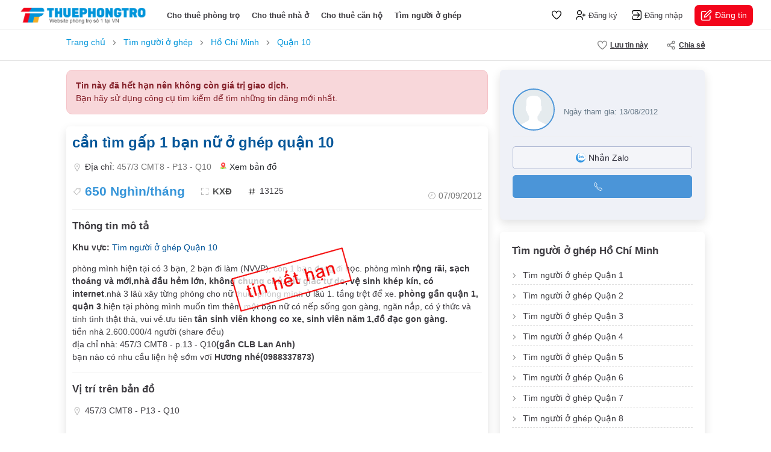

--- FILE ---
content_type: text/html; charset=utf-8
request_url: https://thuephongtro.com/can-tim-gap-1-ban-nu-o-ghep-quan-10-13125.html
body_size: 12277
content:
<!DOCTYPE html>
<html lang="vi">
<head>
    <meta charset="UTF-8" />
    <meta http-equiv="X-UA-Compatible" content="IE=edge" />
    <meta name="viewport" content="width=device-width, initial-scale=1.0, maximum-scale=1.0, user-scalable=0" />
    <link rel="icon" href="/assets/images/favicon.ico" />
    <title>cần tìm gấp 1 bạn nữ ở ghép quận 10</title>
    
    <meta name="description" content="">
    <meta name="placename" content="Việt Nam">
    <link rel="canonical" href="https://thuephongtro.com/can-tim-gap-1-ban-nu-o-ghep-quan-10-13125.html">
    <meta property="og:title" content="cần tìm gấp 1 bạn nữ ở ghép quận 10">
    <meta property="og:url" content="https://thuephongtro.com/can-tim-gap-1-ban-nu-o-ghep-quan-10-13125.html">
        <meta property="og:image" itemprop="image" content="https://thuephongtro.com/images/shared.jpg">
    <meta property="og:type" content="website">
    <meta property="og:description" content="">

    <link rel="stylesheet" href="/assets/libs/bootstrap/css/bootstrap.min.css" />
    <link rel="stylesheet" href="/assets/libs/fancybox/css/fancybox.css">
    <link rel="stylesheet" href="/assets/libs/jqueryui/jquery-ui.css">
    <link rel="stylesheet" href="/assets/css/common.css?v=6">
    <link rel="stylesheet" href="/assets/css/header.css?v=6">
    <link rel="stylesheet" href="/assets/css/footer.css">
    <link rel="stylesheet" href="/assets/css/home.css">
    
    <link rel="stylesheet" href="/assets/css/detail.css?v=1">
    <style>
        .detailp i.icon.ic-heart.active {
            background-image: url(/assets/images/ic-heart-active.svg);
        }

        .detailp-images {
            justify-content: center;
        }

        #overview #da_het_han {
            position: absolute;
            left: 30%;
            width: 200px;
            height: 200px;
            background: url(/images/tin_het_han.png) center no-repeat;
            background-size: contain
        }

        #overview #da_cho_thue {
            position: absolute;
            left: 30%;
            width: 200px;
            height: 200px;
            background: url(/images/da_cho_thue.png) center no-repeat;
            background-size: contain
        }

        .ic-video-2 {
            background-image: url(/assets/images/ic-video-2.svg);
        }

        .ic-image-2 {
            background-image: url(/assets/images/ic-image-2.png);
        }

        .detailp-main .block-content {
            padding: 15px 0 25px;
            margin: 15px 0 20px;
            border-top: 1px solid #eee;
            border-bottom: 1px solid #eee;
        }

        .the-post .post-images {
            padding: 10px 0 0 10px;
            margin-top: -10px;
            margin-left: -10px;
            margin-bottom: 30px;
            border-radius: 12px;
            overflow: hidden;
            position: relative;
            height: 340px;
            background-color: #fff;
        }

            .the-post .post-images .image-item {
                width: 25%;
                height: 170px;
                float: left;
                border: 4px solid #fff;
                background-color: #242d3a;
                position: relative;
                overflow: hidden;
                border-radius: 15px;
                cursor: pointer;
                display: block;
                object-fit: cover;
                transition: 0.2s all ease-in-out;
                opacity: 0;
            }

                .the-post .post-images .image-item:first-of-type {
                    border-left: 0;
                }

            .the-post .post-images:hover {
                opacity: 0.9 !important;
            }

            .the-post .post-images .image-item.lazy_done {
                opacity: 1;
            }

            .the-post .post-images .image-item.image-item-1 {
                width: 50%;
                height: 100%;
            }

            .the-post .post-images.image-layout-1 .image-item {
                width: 100%;
                object-fit: contain;
            }

            .the-post .post-images.image-layout-2 .image-item {
                width: 50%;
                height: 100%;
            }

            .the-post .post-images.image-layout-3 .image-item {
                width: 50%;
                height: 50%;
            }

                .the-post .post-images.image-layout-3 .image-item.image-item-1 {
                    width: 50%;
                    height: 100%;
                }

            .the-post .post-images.image-layout-4 .image-item {
                width: 25%;
                height: 100%;
            }

                .the-post .post-images.image-layout-4 .image-item.image-item-1 {
                    width: 50%;
                    height: 100%;
                }

                .the-post .post-images.image-layout-4 .image-item.image-item-2 {
                    width: 50%;
                    height: 50%;
                }

                .the-post .post-images.image-layout-4 .image-item.image-item-3,
                .the-post .post-images.image-layout-4 .image-item.image-item-4 {
                    width: 25%;
                    height: 50%;
                }

            .the-post .post-images .image-item.image-item-video::after {
                display: none;
            }

            .the-post .post-images .has-video {
                width: 100%;
                height: 100%;
                display: block;
                z-index: 1;
                position: absolute;
                top: 0;
                display: flex;
                align-items: center;
                justify-content: center;
                pointer-events: none;
            }

                .the-post .post-images .has-video .icon {
                    width: 60px;
                    height: 60px;
                    background: #e4002b url(/images/uicon-play-white.svg) center no-repeat;
                    background-size: 30px;
                    border-radius: 50%
                }

            .the-post .post-images .image-item:hover img {
                /* transform: scale(1.05); */
            }

            .the-post .post-images .image-more {
                position: absolute;
                bottom: 20px;
                right: 20px;
                padding: 5px 10px;
                background-color: #fff;
                color: #000;
                border-radius: 5px;
                font-weight: normal;
                font-size: 1.1rem;
                pointer-events: none;
            }

            .the-post .post-images .label-thunder {
                position: absolute;
                z-index: 998;
                width: 105px;
                height: 105px;
                top: 4px;
                left: 1px;
                background: url(/images/label-thuenhanh.png) center no-repeat;
                background-size: contain;
            }

                .the-post .post-images .label-thunder.thue {
                    background: url(/images/label-thuenhanh.png) center no-repeat;
                    background-size: contain;
                }

            .the-post .post-images .image-item.no-image {
                width: 100%;
                height: 100%;
                object-fit: contain;
                opacity: 1;
            }

        .popup-images-fullscreen {
            position: fixed;
            z-index: 2000000001;
            background-color: #fff;
            top: 0;
            left: 0;
            right: 0;
            bottom: 0;
            -webkit-transition: opacity 0.3s;
            -moz-transition: opacity 0.3s;
            -o-transition: opacity 0.3s;
            -ms-transition: opacity 0.3s;
            transition: opacity 0.3s;
            -webkit-transform: translateY(100%);
            -moz-transform: translateY(100%);
            -ms-transform: translateY(100%);
            transform: translateY(100%);
            opacity: 0;
            visibility: hidden;
        }

        body.popup-images-fullscreen-overflow-hidden {
            overflow: hidden !important;
        }

            body.popup-images-fullscreen-overflow-hidden .popup-images-fullscreen {
                -webkit-transform: translateY(0);
                -moz-transform: translateY(0);
                -ms-transform: translateY(0);
                transform: translateY(0);
                opacity: 1;
                visibility: visible;
            }

        .popup-images-fullscreen .popup-header {
            display: flex;
            align-items: center;
            position: sticky;
            top: 0;
            width: 100%;
            height: 60px;
            /* box-shadow: rgb(88 102 126 / 8%) 0px 0px 30px, rgb(88 102 126 / 12%) 0px 1px 2px; */
            border-bottom: 1px solid #eee;
        }

        .popup-images-fullscreen .popup-content {
            padding-top: 0;
            padding-bottom: 120px;
            width: 100%;
            height: 100%;
            overflow: auto;
            text-align: center;
        }

        .popup-images-fullscreen .video-item {
            width: 740px;
            height: 400px;
            margin: 20px auto;
            border-radius: 10px;
        }

        .popup-images-fullscreen .images-listing {
            max-width: 750px;
            margin: 20px auto;
            display: flex;
            flex-wrap: wrap;
            justify-content: center;
        }

            .popup-images-fullscreen .images-listing .image-item {
                padding: 5px;
                width: 100%;
                /* height: 300px; */
            }
                /* .popup-images-fullscreen .images-listing .image-item:last-of-type {
            width: 100%;
            height: 500px;
        } */
                .popup-images-fullscreen .images-listing .image-item img {
                    width: 100%;
                    height: 100%;
                    border-radius: 5px;
                    object-fit: cover;
                }

            .popup-images-fullscreen .images-listing.count-2 .image-item,
            .popup-images-fullscreen .images-listing.count-3 .image-item {
                width: 100% !important;
                height: 500px !important;
            }

        .popup-images-fullscreen .btn-close-popup {
            width: 40px;
            height: 40px;
            margin-left: 15px;
            background: url(../images/chevron-left-red.svg) center no-repeat;
            background-size: 30px;
            text-indent: -999999px;
            cursor: pointer;
        }

            .popup-images-fullscreen .btn-close-popup:hover {
                background-color: #f1f1f1;
                border-radius: 12px;
            }

        .popup-images-fullscreen .price {
            font-weight: bold;
            font-size: 1.2rem;
        }

            .popup-images-fullscreen .price i {
                font-style: normal;
            }

        .popup-images-fullscreen .acreage {
            font-weight: bold;
            font-size: 1.2rem;
            margin-left: 7px;
        }

            .popup-images-fullscreen .acreage::before {
                content: "·";
                font-size: 16px;
                line-height: 24px;
                color: #777;
                margin: 0px 5px;
            }

        .popup-images-fullscreen .post-author img {
            width: 40px;
            height: 40px;
            border-radius: 50%;
            overflow: hidden;
            margin-right: 10px;
            object-fit: cover;
        }

        .popup-images-fullscreen .post-author span {
            font-weight: bold;
            color: #343a40;
        }

        #bar-sticky {
            /* border-top: 1px solid #eee;
            border-bottom: 1px solid #e5e5e5; */
            height: 50px;
            background-color: #fff;
            margin-bottom: 10px;
            z-index: 998;
        }

            #bar-sticky.js-bar-sticky {
                box-shadow: 0 2px 8px rgb(0 0 0 / 10%);
            }

            #bar-sticky .menu-sticky > li {
                height: 50px;
                margin-right: 0px;
                padding: 0 15px;
                font-weight: bold;
                font-size: 0.8rem;
                text-transform: uppercase;
                cursor: pointer;
                color: #3d3b40;
            }

                #bar-sticky .menu-sticky > li:hover {
                    box-shadow: inset 0 -2px 0px 0px rgb(247 55 88);
                }

                #bar-sticky .menu-sticky > li .icon {
                    width: 20px;
                    height: 20px;
                }

        .detailp .ic-image {
            background-image: url(/assets/images/ic-image-white.svg);
        }
    </style>

    
</head>
<body>
    
    <div id="wrapper" class="detailp">
        <header class="header">
            <div class="logo"> <a href="/"> <img src="/assets/images/logo.png" alt="logo"> </a> </div>
            <ul class="menu-nav list-unstyled d-none d-xl-flex align-items-center mb-0">
                <li> <a class="" href="/cho-thue-phong-tro">Cho thuê phòng trọ</a> </li>
                <li> <a class="" href="/cho-thue-nha-nguyen-can">Cho thuê nhà ở</a> </li>
                <li> <a class="" href="/cho-thue-can-ho">Cho thuê căn hộ</a> </li>
                <li> <a class="" href="/tim-nguoi-o-ghep">Tìm người ở ghép</a> </li>
            </ul>
                <div class="user-nav d-flex align-items-center">
        <div class="user-nav-control">
            <a href="/tin-da-luu.html" class="link">
                <i class="icon icon-heart"></i>
                <span class="badge" id="fav-count"></span>
            </a>
            <a href="/dang-ky.html" class="link">
                <i class="icon icon-register"></i>
                <span>Đăng ký</span>
            </a>
            <a href="/dang-nhap.html" class="link">
                <i class="icon icon-login"></i>
                <span>Đăng nhập</span>
            </a>
        </div>
        <div class="user-nav-control-login d-none">
            <a href="/tai-khoan.html" class="link">
                <i class="icon icon-dashboard"></i>
                <span>Trang quản lý</span>
            </a>
            <a href="/hop-thu-bao.html" class="link">
                <i class="icon icon-bell"></i>
            </a>
            <a href="/tai-khoan.html" class="link">
                <i class="icon icon-heart"></i>
                <span class="badge">3</span>
            </a> <a href="#" class="avatar">
                <img src="assets/images/default-user.svg" alt="avatar">
            </a>
        </div>
        <div class="user-nav-mobile">
            <a href="javascript:void(0)" class="link">
                <i class="icon ic-menu-bar" data-bs-toggle="offcanvas" data-bs-target="#menuMobileRight"
                   aria-controls="menuMobileRight"></i>
            </a>
        </div>
        <div class="user-nav-action">
            <a href="/dang-tin.html" class="link">
                <i class="icon"></i> Đăng tin
            </a>
        </div>
    </div>
<script>
    var favorites = JSON.parse(localStorage.getItem('favorites')) || [];
    if (favorites.length > 0)
        document.getElementById('fav-count').innerText = favorites.length;
</script>
        </header>
        
        <main class="main">
            
<div class="detailp-toolbar">
    <div class="container">
        <div class="detailp-toolbar-menu d-flex justify-content-between">
            <div class="back-to-listing">
                <div id="breadcrumb">
                    <ol class="clearfix" itemscope="" itemtype="http://schema.org/BreadcrumbList">
                        <li itemprop="itemListElement" itemscope="" itemtype="http://schema.org/ListItem">
                            <a itemprop="item" href="https://thuephongtro.com"><span itemprop="name">Trang chủ</span></a>
                            <meta itemprop="position" content="1">
                        </li>
                        <li itemprop="itemListElement" itemscope="" itemtype="http://schema.org/ListItem">
                            <a itemprop="item" href="https://thuephongtro.com/tim-nguoi-o-ghep"><span itemprop="name">Tìm người ở ghép</span></a>
                            <meta itemprop="position" content="2">
                        </li>
                        <li itemprop="itemListElement" itemscope="" itemtype="http://schema.org/ListItem">
                            <a itemprop="item" href="https://thuephongtro.com/tim-nguoi-o-ghep-ho-chi-minh"><span itemprop="name">Hồ Chí Minh</span></a>
                            <meta itemprop="position" content="3">
                        </li>
                        <li itemprop="itemListElement" itemscope="" itemtype="http://schema.org/ListItem">
                            <a itemprop="item" href="https://thuephongtro.com/tim-nguoi-o-ghep-quan-10"><span itemprop="name">Quận 10</span></a>
                            <meta itemprop="position" content="4">
                        </li>
                    </ol>
                </div>
            </div>
            <ul class="action-menu list-unstyled mb-0 d-flex">
                <li>
                    <a href="javascript:;" onclick="saveFav(13125)">
                        <i id="savefav-13125" class="icon ic-heart"></i> <span id="save-fav">Lưu tin này</span>
                    </a>
                </li>
                <li>
                    <a href="#">
                        <i class="icon ic-share"></i> Chia sẻ
                    </a>
                    <div class="dropdown-menu">
                        <a class="dropdown-item" href="fb-messenger://share?link=http://thuephongtro.com/can-tim-gap-1-ban-nu-o-ghep-quan-10-13125.html&amp;app_id=">
                            <div id="fb-root"></div>
                            <i class="icon share-facebook"></i> Chia sẻ lên facebook
                        </a>
                        <a class="dropdown-item" href="http://www.facebook.com/dialog/send?app_id=&link=http://thuephongtro.com/can-tim-gap-1-ban-nu-o-ghep-quan-10-13125.html&redirect_uri=https://thuephongtro.com">
                            <i class="icon share-messenger"></i> Nhắn tin Messenger
                        </a>
                        <a class="droupdown-item zalo-share-button" href="javascript:void(0);" data-href="http://thuephongtro.com/can-tim-gap-1-ban-nu-o-ghep-quan-10-13125.html" data-oaid="" data-layout="icon-text" data-customize="true">
                            <i class="icon share-zalo"></i> Chia sẻ Zalo
                        </a>
                        <div class="dropdown-item js-share-link-button" data-clipboard-text="http://thuephongtro.com/can-tim-gap-1-ban-nu-o-ghep-quan-10-13125.html">
                            <i class="icon ic-copy"></i> Sao chép đường dẫn
                        </div>
                    </div>
                </li>
            </ul>
        </div>
    </div>
</div>
<div class="container">
    <div class="detailp-toolbar-mobile">
        <a href="javascript:void(0);" class="js_jump_image" style="color:#ccc">
            <i class="icon ic-image-2"></i>
            0 ảnh
        </a>
        <a href="javascript:void(0);" class="js_jump_video" style="color:#ccc">
            <i class="icon ic-video-2"></i> Video
        </a>
        <a href="#map">
            <i class="icon ic-map"></i>
            Bản đồ
        </a>
        <a href="javascript:;" onclick="saveFav(13125)">
            <i id="savefav-13125" class="icon ic-heart"></i> <span id="save-fav">Lưu tin này</span>
        </a>
    </div>

    <div class="detailp-left">
                <div style="background: #f8d7da; color: #842029; border: 1px solid #f5c2c7; padding: 15px; border-radius: 10px; margin-bottom: 20px;">
                    <p style="margin: 0; font-weight: bold;">Tin này đã hết hạn nên không còn giá trị giao dịch.</p>
                    <p style="margin: 0">Bạn hãy sử dụng công cụ tìm kiếm để tìm những tin đăng mới nhất.</p>
                </div>
        <div id="overview" class="detailp-main boxshadow bg-white">
            <header class="post-header">
                <h1 class="page-h1 font-merriweather-bold mb-3" style="color: #055699">
                    cần tìm gấp 1 bạn nữ ở ghép quận 10
                </h1>
                <div class="post-features d-none d-xl-flex flex-wrap justify-content-between">
                    <p class="item post-address d-flex align-items-center my-3 w-100">
                        <i class="icon ic-address"></i>
                        <span>
                            Địa chỉ: <span style="color: #777">457/3 CMT8 - P13 - Q10</span>
                        </span>
                        <a href="#map" class="ms-3 d-flex align-items-center text-dark">
                            <i class="icon google-maps"></i> Xem bản đồ
                        </a>
                    </p>
                    <div class="item-wrap">
                        <span class="item post-price d-inline-flex align-items-center me-4">
                            <i class="icon ic-tag"></i> 650 Ngh&#xEC;n/th&#xE1;ng
                        </span>
                        <span class="item post-acreage d-inline-flex align-items-center me-4">
                            <i class="icon ic-expand"></i> KX&#x110;
                        </span>
                        <span class="item post-hashtag d-inline-flex align-items-center">
                            <i class="icon ic-hashtag"></i> 13125
                        </span>
                    </div>
                    <span class="item post-published d-inline-flex align-items-center">
                        <i class="icon ic-clock"></i> <span style="color: #777">07/09/2012</span>
                    </span>
                </div>
                <div class="post-mb-features d-block d-xl-none">
                    <div class="item-wrap d-flex align-items-center justify-content-between">
                        <div class="price">
                            650 Ngh&#xEC;n/th&#xE1;ng
                        </div>
                        <div class="time d-flex align-items-center">
                            <i class="icon ic-clock"></i>
                            07/09/2012
                        </div>
                    </div>
                    <div class="item-wrap my-3">
                        <div class="area d-flex align-items-center">
                            <i class="icon ic-expand"></i>
                            KX&#x110;
                        </div>
                    </div>
                    <div class="item-wrap mb-2">
                        <span style="color: #777">457/3 CMT8 - P13 - Q10</span>
                        <a href="#map" class="d-inline-flex align-items-center">
                            <i class="icon ic-marker-blue"></i>
                            Xem bản đồ
                        </a>
                    </div>
                </div>
            </header>
            <div class="section-content">
                        <div id="da_het_han"></div>
                <h2 class="section-title">Thông tin mô tả</h2>
                <p>
                    <b>Khu vực:</b>
                    <a href="tim-nguoi-o-ghep-quan-10" style="color: #055699" title="T&#xEC;m ng&#x1B0;&#x1EDD;i &#x1EDF; gh&#xE9;p Qu&#x1EAD;n 10">T&#xEC;m ng&#x1B0;&#x1EDD;i &#x1EDF; gh&#xE9;p Qu&#x1EAD;n 10</a>
                </p>
                ph&ograve;ng m&igrave;nh hiện tại c&oacute; 3 bạn, 2 bạn đi l&agrave;m (NVVP), c&ograve;n 1 bạn đang đi học. ph&ograve;ng m&igrave;nh <strong>rộng r&atilde;i, sạch tho&aacute;ng v&agrave; mới,nh&agrave; đầu hẻm lớn, kh&ocirc;ng chung chủ, giờ giấc tự do, vệ sinh kh&eacute;p k&iacute;n, c&oacute; internet</strong>.nh&agrave; 3 l&acirc;&ugrave; x&acirc;y từng ph&ograve;ng cho nữ thu&ecirc;, ph&ograve;ng m&igrave;nh ở l&acirc;&ugrave; 1. tầng trệt để xe. <strong>ph&ograve;ng gần quận 1, quận 3</strong>.hiện tại ph&ograve;ng m&igrave;nh muốn t&igrave;m th&ecirc;m một bạn nữ c&oacute; nếp sống gon g&agrave;ng, ngăn nắp, c&oacute; &yacute; thức v&agrave; t&iacute;nh t&igrave;nh thật th&agrave;, vui vẻ.ưu ti&ecirc;n <strong>t&acirc;n sinh vi&ecirc;n khong co xe, sinh vi&ecirc;n năm 1,đồ đạc gon g&agrave;ng.</strong><br />
tiền nh&agrave; 2.600.000/4 người (share đều)<br />
địa chỉ nh&agrave;: 457/3 CMT8 - p.13 - Q10<strong>(gần CLB Lan Anh)</strong><br />
bạn n&agrave;o c&oacute; nhu cầu liện hệ sớm vơ&iacute;<strong> Hương nh&eacute;(0988337873)</strong><br type="_moz" />
            </div>
            <div id="map" class="section-map">
                <h2 class="section-title">Vị trí trên bản đồ</h2>
                <p class="d-flex align-items-center mt-0 mb-3">
                    <i class="icon ic-address"></i> 457/3 CMT8 - P13 - Q10
                </p>
                <div class="post-map-ifram-wrap d-xl-block d-none">
                    <iframe width="100%" height="100%" frameborder="0" style="border:0" src="https://www.google.com/maps/embed/v1/place?q=457/3 CMT8 - P13 - Q10&key=AIzaSyAYhAQ8OZ64kCDMxSiuZtUTlwRDCh4gWHs&zoom=14" allowfullscreen=""></iframe>
                </div>
            </div>
            <div class="section-detail">
                <h2 class="section-title w-100">Đặc điểm tin đăng</h2>
                <div class="section-detail-row">
                    <strong>Ngày cập nhật</strong>
                    <span>07/09/2012</span>
                </div>
                <div class="section-detail-row">
                    <strong>Ngày hết hạn</strong>
                    <span>07/10/2012</span>
                </div>
                <div class="section-detail-row">
                    <strong>Loại tin</strong>
                        <span>Tin thường</span>
                </div>
                <div class="section-detail-row">
                    <strong>Mã tin</strong>
                    <span>13125</span>
                </div>
            </div>
            <div class="section-report">
                <div class="text">
                    Bạn đang xem nội dung tin đăng
                    <em>
                        "c&#x1EA7;n t&#xEC;m g&#x1EA5;p 1 b&#x1EA1;n n&#x1EEF; &#x1EDF; gh&#xE9;p qu&#x1EAD;n 10".
                    </em> Mọi thông tin liên quan đến tin đăng
                    này chỉ mang tín chất tham khảo. Nếu bạn có phản hồi với tin đăng này (báo xấu, tin đã
                    cho thuê, không liên lạc được,...), vui lòng thông báo để chúng tôi xử lý.
                </div>
                <div class="action">
                    <a href="/lien-he.html?post_id=13125" target="_blank"> <i class="icon ic-report-flag"></i> Gửi phản hồi </a>
                </div>
            </div>
        </div>

    </div>

    <div class="detailp-right">
        <div class="detailp-user boxshadow bg-white">
            <div class="detailp-user-top">
                <div class="avatar">
                    <img src="/assets/images/default-user.svg" alt="avatar">
                </div>
                <div class="detail">
                    <strong></strong>
                    <span>Ngày tham gia: 13/08/2012</span>
                </div>
            </div>
                <div class="detailp-user-bottom">
                    <a href="https://zalo.me/" target="_blank">
                        <i class="icon ic-chat"></i> Nhắn Zalo
                    </a>
                        <a class="js-show-phone" data-phone="">
                            <i class="icon ic-phone"></i>
                            <strong></strong>
                        </a>

                </div>
        </div>
        <div class="section-report"></div>
            <section class="detailp-location boxshadow bg-white">
                <div class="section-header">
                    <h2 class="section-title font-merriweather-bold">Tìm người ở ghép Hồ Chí Minh</h2>
                </div>
                <ul class="list-links clearfix list-unstyled mb-0">
                        <li>
                            <a title="Tìm người ở ghép Quận 1" href="/tim-nguoi-o-ghep-quan-1" style="">Tìm người ở ghép Quận 1</a>
                        </li>
                        <li>
                            <a title="Tìm người ở ghép Quận 2" href="/tim-nguoi-o-ghep-quan-2" style="">Tìm người ở ghép Quận 2</a>
                        </li>
                        <li>
                            <a title="Tìm người ở ghép Quận 3" href="/tim-nguoi-o-ghep-quan-3" style="">Tìm người ở ghép Quận 3</a>
                        </li>
                        <li>
                            <a title="Tìm người ở ghép Quận 4" href="/tim-nguoi-o-ghep-quan-4" style="">Tìm người ở ghép Quận 4</a>
                        </li>
                        <li>
                            <a title="Tìm người ở ghép Quận 5" href="/tim-nguoi-o-ghep-quan-5" style="">Tìm người ở ghép Quận 5</a>
                        </li>
                        <li>
                            <a title="Tìm người ở ghép Quận 6" href="/tim-nguoi-o-ghep-quan-6" style="">Tìm người ở ghép Quận 6</a>
                        </li>
                        <li>
                            <a title="Tìm người ở ghép Quận 7" href="/tim-nguoi-o-ghep-quan-7" style="">Tìm người ở ghép Quận 7</a>
                        </li>
                        <li>
                            <a title="Tìm người ở ghép Quận 8" href="/tim-nguoi-o-ghep-quan-8" style="">Tìm người ở ghép Quận 8</a>
                        </li>
                        <li>
                            <a title="Tìm người ở ghép Quận 9" href="/tim-nguoi-o-ghep-quan-9" style="">Tìm người ở ghép Quận 9</a>
                        </li>
                        <li>
                            <a title="Tìm người ở ghép Quận 10" href="/tim-nguoi-o-ghep-quan-10" style="color:#e4002b">Tìm người ở ghép Quận 10</a>
                        </li>
                        <li>
                            <a title="Tìm người ở ghép Quận 11" href="/tim-nguoi-o-ghep-quan-11" style="">Tìm người ở ghép Quận 11</a>
                        </li>
                        <li>
                            <a title="Tìm người ở ghép Quận 12" href="/tim-nguoi-o-ghep-quan-12" style="">Tìm người ở ghép Quận 12</a>
                        </li>
                        <li>
                            <a title="Tìm người ở ghép Bình Tân" href="/tim-nguoi-o-ghep-binh-tan" style="">Tìm người ở ghép Bình Tân</a>
                        </li>
                        <li>
                            <a title="Tìm người ở ghép Bình Thạnh" href="/tim-nguoi-o-ghep-binh-thanh" style="">Tìm người ở ghép Bình Thạnh</a>
                        </li>
                        <li>
                            <a title="Tìm người ở ghép Gò Vấp" href="/tim-nguoi-o-ghep-go-vap" style="">Tìm người ở ghép Gò Vấp</a>
                        </li>
                        <li>
                            <a title="Tìm người ở ghép Phú Nhuận" href="/tim-nguoi-o-ghep-phu-nhuan" style="">Tìm người ở ghép Phú Nhuận</a>
                        </li>
                        <li>
                            <a title="Tìm người ở ghép Tân Bình" href="/tim-nguoi-o-ghep-tan-binh" style="">Tìm người ở ghép Tân Bình</a>
                        </li>
                        <li>
                            <a title="Tìm người ở ghép Tân Phú" href="/tim-nguoi-o-ghep-tan-phu" style="">Tìm người ở ghép Tân Phú</a>
                        </li>
                        <li>
                            <a title="Tìm người ở ghép Thủ Đức" href="/tim-nguoi-o-ghep-thu-duc" style="">Tìm người ở ghép Thủ Đức</a>
                        </li>
                        <li>
                            <a title="Tìm người ở ghép Bình Chánh" href="/tim-nguoi-o-ghep-binh-chanh" style="">Tìm người ở ghép Bình Chánh</a>
                        </li>
                        <li>
                            <a title="Tìm người ở ghép Cần Giờ" href="/tim-nguoi-o-ghep-can-gio" style="">Tìm người ở ghép Cần Giờ</a>
                        </li>
                        <li>
                            <a title="Tìm người ở ghép Củ Chi" href="/tim-nguoi-o-ghep-cu-chi" style="">Tìm người ở ghép Củ Chi</a>
                        </li>
                        <li>
                            <a title="Tìm người ở ghép Hóc Môn" href="/tim-nguoi-o-ghep-hoc-mon" style="">Tìm người ở ghép Hóc Môn</a>
                        </li>
                        <li>
                            <a title="Tìm người ở ghép Nhà Bè" href="/tim-nguoi-o-ghep-nha-be" style="">Tìm người ở ghép Nhà Bè</a>
                        </li>
                </ul>
            </section>
    </div>
    <div class="clearfix"></div>
    <div class="detailp-other-mobile">
            <section class="homepage-feature">
                <h2 class="section-title font-merriweather-bold">Tin đăng cùng khu vực</h2>
                <div class="property-layout">
                        <article class="property-item vip5-item">
        <a href="/o-ghep-su-van-hanh-q10-tien-nghi-sach-se-171310.html" class="d-block boxshadow bg-white">
            <figure class="thumb mb-0">
                <img src="https://img.thuephongtro.com/images/thumb/2025/08/11/20250811142609-jdjw0.jpg" alt="Ở ghép Sư Vạn Hạnh Q10 tiện nghi, sạch sẽ cho sinh viên, người đi làm" loading="lazy">
            </figure>
            <aside class="post-aside" style="">
                <h4 class="title limit-text-2">
                    Ở ghép Sư Vạn Hạnh Q10 tiện nghi, sạch sẽ cho sinh viên, người đi làm
                </h4> <span class="price">1.5 Triệu/tháng</span>
                <div class="info-features">
                    <span class="feature-item">
                        <i class="icon ic-expand"></i>20 m&#xB2;
                    </span>
                </div>
                <div class="post-address limit-text-2" style="border-bottom:0; margin-top:5px; margin-bottom:0; padding:0">
                    <span>
                        Quận 10, Hồ Chí Minh
                    </span>
                </div>
            </aside>
        </a>
    </article>
    <article class="property-item vip5-item">
        <a href="/nha-tro-sv-nu-o-ghep-q10-139771.html" class="d-block boxshadow bg-white">
            <figure class="thumb mb-0">
                <img src="/images/default.jpg" alt="NHÀ TRỌ SINH VIÊN  NỮ Ở GHÉP Q10 " loading="lazy">
            </figure>
            <aside class="post-aside" style="">
                <h4 class="title limit-text-2">
                    NHÀ TRỌ SINH VIÊN  NỮ Ở GHÉP Q10 
                </h4> <span class="price">650 Nghìn/tháng</span>
                <div class="info-features">
                    <span class="feature-item">
                        <i class="icon ic-expand"></i>70 m&#xB2;
                    </span>
                </div>
                <div class="post-address limit-text-2" style="border-bottom:0; margin-top:5px; margin-bottom:0; padding:0">
                    <span>
                        Quận 10, Hồ Chí Minh
                    </span>
                </div>
            </aside>
        </a>
    </article>
    <article class="property-item vip5-item">
        <a href="/can-gap-2-ban-nu-o-ghep-can-gap-2-ban-nu-o-ghep-169708.html" class="d-block boxshadow bg-white">
            <figure class="thumb mb-0">
                <img src="/images/default.jpg" alt="CẦN GẤP 2 BẠN NỮ Ở GHÉP- CẦN GẤP 2 BẠN NỮ Ở GHÉP" loading="lazy">
            </figure>
            <aside class="post-aside" style="">
                <h4 class="title limit-text-2">
                    CẦN GẤP 2 BẠN NỮ Ở GHÉP- CẦN GẤP 2 BẠN NỮ Ở GHÉP
                </h4> <span class="price">1.3 Triệu/tháng</span>
                <div class="info-features">
                    <span class="feature-item">
                        <i class="icon ic-expand"></i>35 m&#xB2;
                    </span>
                </div>
                <div class="post-address limit-text-2" style="border-bottom:0; margin-top:5px; margin-bottom:0; padding:0">
                    <span>
                        Quận 10, Hồ Chí Minh
                    </span>
                </div>
            </aside>
        </a>
    </article>
    <article class="property-item vip5-item">
        <a href="/ky-tuc-xa-cao-cap-gia-re-quan-10-169267.html" class="d-block boxshadow bg-white">
            <figure class="thumb mb-0">
                <img src="https://img.thuephongtro.com/images/thumb/2023/04/04/20230404163148-gr0p1.jpg" alt="ký túc xá cao cấp  giá rẻ quận 10" loading="lazy">
            </figure>
            <aside class="post-aside" style="">
                <h4 class="title limit-text-2">
                    ký túc xá cao cấp  giá rẻ quận 10
                </h4> <span class="price">1.3 Triệu/tháng</span>
                <div class="info-features">
                    <span class="feature-item">
                        <i class="icon ic-expand"></i>60 m&#xB2;
                    </span>
                </div>
                <div class="post-address limit-text-2" style="border-bottom:0; margin-top:5px; margin-bottom:0; padding:0">
                    <span>
                        Quận 10, Hồ Chí Minh
                    </span>
                </div>
            </aside>
        </a>
    </article>
    <article class="property-item vip5-item">
        <a href="/ky-tuc-xa-cao-cap-sieu-re-quan-10-169268.html" class="d-block boxshadow bg-white">
            <figure class="thumb mb-0">
                <img src="https://img.thuephongtro.com/images/thumb/2023/04/04/20230404163526-pyr4a.jpg" alt="Ký Túc Xá Cao Cấp Siêu Rẻ quận 10" loading="lazy">
            </figure>
            <aside class="post-aside" style="">
                <h4 class="title limit-text-2">
                    Ký Túc Xá Cao Cấp Siêu Rẻ quận 10
                </h4> <span class="price">1.2 Triệu/tháng</span>
                <div class="info-features">
                    <span class="feature-item">
                        <i class="icon ic-expand"></i>60 m&#xB2;
                    </span>
                </div>
                <div class="post-address limit-text-2" style="border-bottom:0; margin-top:5px; margin-bottom:0; padding:0">
                    <span>
                        Quận 10, Hồ Chí Minh
                    </span>
                </div>
            </aside>
        </a>
    </article>
    <article class="property-item vip5-item">
        <a href="/ky-tuc-xa-gia-re-quan-10-giam-ngay-300k-thang-4-169277.html" class="d-block boxshadow bg-white">
            <figure class="thumb mb-0">
                <img src="https://img.thuephongtro.com/images/thumb/2023/04/09/20230409101032-3lcvu.jpg" alt="Ký túc xá giá rẻ quận 10, sinh viên & người đi làm" loading="lazy">
            </figure>
            <aside class="post-aside" style="">
                <h4 class="title limit-text-2">
                    Ký túc xá giá rẻ quận 10, sinh viên & người đi làm
                </h4> <span class="price">1.3 Triệu/tháng</span>
                <div class="info-features">
                    <span class="feature-item">
                        <i class="icon ic-expand"></i>35 m&#xB2;
                    </span>
                </div>
                <div class="post-address limit-text-2" style="border-bottom:0; margin-top:5px; margin-bottom:0; padding:0">
                    <span>
                        Quận 10, Hồ Chí Minh
                    </span>
                </div>
            </aside>
        </a>
    </article>
    <article class="property-item vip5-item">
        <a href="/can-gap-1-ban-o-ghep-can-gap-1-ban-o-ghep-169459.html" class="d-block boxshadow bg-white">
            <figure class="thumb mb-0">
                <img src="/images/default.jpg" alt="CẦN GẤP 1 BẠN Ở GHÉP , CẦN GẤP 1 BẠN Ở GHÉP" loading="lazy">
            </figure>
            <aside class="post-aside" style="">
                <h4 class="title limit-text-2">
                    CẦN GẤP 1 BẠN Ở GHÉP , CẦN GẤP 1 BẠN Ở GHÉP
                </h4> <span class="price">900 Nghìn/tháng</span>
                <div class="info-features">
                    <span class="feature-item">
                        <i class="icon ic-expand"></i>35 m&#xB2;
                    </span>
                </div>
                <div class="post-address limit-text-2" style="border-bottom:0; margin-top:5px; margin-bottom:0; padding:0">
                    <span>
                        Quận 10, Hồ Chí Minh
                    </span>
                </div>
            </aside>
        </a>
    </article>
    <article class="property-item vip5-item">
        <a href="/can-gap-1-ban-nu-o-ghep-can-gap-1-ban-nua-168984.html" class="d-block boxshadow bg-white">
            <figure class="thumb mb-0">
                <img src="/images/default.jpg" alt="Cần gấp 1 bạn nữ ở ghép - cần gấp 1 bạn nưa" loading="lazy">
            </figure>
            <aside class="post-aside" style="">
                <h4 class="title limit-text-2">
                    Cần gấp 1 bạn nữ ở ghép - cần gấp 1 bạn nưa
                </h4> <span class="price">875 Nghìn/tháng</span>
                <div class="info-features">
                    <span class="feature-item">
                        <i class="icon ic-expand"></i>35 m&#xB2;
                    </span>
                </div>
                <div class="post-address limit-text-2" style="border-bottom:0; margin-top:5px; margin-bottom:0; padding:0">
                    <span>
                        Quận 10, Hồ Chí Minh
                    </span>
                </div>
            </aside>
        </a>
    </article>
    <article class="property-item vip5-item">
        <a href="/sleep-box-ky-tuc-xa-full-nt-tu-1tr2-169303.html" class="d-block boxshadow bg-white">
            <figure class="thumb mb-0">
                <img src="https://img.thuephongtro.com/images/thumb/2023/05/10/20230510094247-ryrnt.jpg" alt="Sleep box, ký túc xá, full nt, từ 1tr2" loading="lazy">
            </figure>
            <aside class="post-aside" style="">
                <h4 class="title limit-text-2">
                    Sleep box, ký túc xá, full nt, từ 1tr2
                </h4> <span class="price">1.2 Triệu/tháng</span>
                <div class="info-features">
                    <span class="feature-item">
                        <i class="icon ic-expand"></i>30 m&#xB2;
                    </span>
                </div>
                <div class="post-address limit-text-2" style="border-bottom:0; margin-top:5px; margin-bottom:0; padding:0">
                    <span>
                        Quận 10, Hồ Chí Minh
                    </span>
                </div>
            </aside>
        </a>
    </article>

                </div>
            </section>
    </div>
        <div class="bottom-toolbar d-block d-xl-none">
            <div class="inner">
                <a class="action-item sms" href="sms:/">
                    <i class="icon ic-chat"></i> Nhắn tin
                </a>
                <a class="action-item zalo" href="https://zalo.me/">
                    Zalo
                </a>
                <a class="action-item call" href="tel:">
                    <i class="icon ic-phone"></i>
                    <span></span>
                </a>
            </div>
        </div>

</div>

<div class="container">
        <section class="homepage-feature">
            <h2 class="section-title font-merriweather-bold">Tin đăng cùng khu vực</h2>
            <div class="property-layout" style="margin-left:-10px; margin-bottom:20px">
        <article class="property-item vip5-item" style="margin-left: 10px">
            <a href="/o-ghep-su-van-hanh-q10-tien-nghi-sach-se-171310.html" class="d-block boxshadow bg-white">
                <figure class="thumb mb-0">
                    <img src="https://img.thuephongtro.com/images/thumb/2025/08/11/20250811142609-jdjw0.jpg" alt="Ở ghép Sư Vạn Hạnh Q10 tiện nghi, sạch sẽ cho sinh viên, người đi làm" loading="lazy">
                    <span class="number-image">
                        <i class="icon ic-image"></i>
                        5
                    </span>
                </figure>
                <aside class="post-aside">
                    <h4 class="title limit-text-2">
                        Ở ghép Sư Vạn Hạnh Q10 tiện nghi, sạch sẽ cho sinh viên, người đi làm
                    </h4>
                    <div class="info-features">
                        <span class="price" style="float: left; padding-right:20px">1.5 Triệu/tháng</span>
                        <span class="feature-item" style="float: left">
                            <i class="icon ic-expand"></i>20 m&#xB2;
                        </span>
                    </div>
                    <div class="clearfix"></div>
                    <div class="post-address limit-text-2" style="border-bottom:0; margin-top:5px">
                        <i class="icon ic-address"></i> <span>
                            Quận 10, Hồ Chí Minh
                        </span>
                    </div>
                </aside>
            </a>
        </article>
        <article class="property-item vip5-item" style="margin-left: 10px">
            <a href="/nha-tro-sv-nu-o-ghep-q10-139771.html" class="d-block boxshadow bg-white">
                <figure class="thumb mb-0">
                    <img src="/images/default.jpg" alt="NHÀ TRỌ SINH VIÊN  NỮ Ở GHÉP Q10 " loading="lazy">
                    <span class="number-image">
                        <i class="icon ic-image"></i>
                        0
                    </span>
                </figure>
                <aside class="post-aside">
                    <h4 class="title limit-text-2">
                        NHÀ TRỌ SINH VIÊN  NỮ Ở GHÉP Q10 
                    </h4>
                    <div class="info-features">
                        <span class="price" style="float: left; padding-right:20px">650 Nghìn/tháng</span>
                        <span class="feature-item" style="float: left">
                            <i class="icon ic-expand"></i>70 m&#xB2;
                        </span>
                    </div>
                    <div class="clearfix"></div>
                    <div class="post-address limit-text-2" style="border-bottom:0; margin-top:5px">
                        <i class="icon ic-address"></i> <span>
                            Quận 10, Hồ Chí Minh
                        </span>
                    </div>
                </aside>
            </a>
        </article>
        <article class="property-item vip5-item" style="margin-left: 10px">
            <a href="/can-gap-2-ban-nu-o-ghep-can-gap-2-ban-nu-o-ghep-169708.html" class="d-block boxshadow bg-white">
                <figure class="thumb mb-0">
                    <img src="/images/default.jpg" alt="CẦN GẤP 2 BẠN NỮ Ở GHÉP- CẦN GẤP 2 BẠN NỮ Ở GHÉP" loading="lazy">
                    <span class="number-image">
                        <i class="icon ic-image"></i>
                        0
                    </span>
                </figure>
                <aside class="post-aside">
                    <h4 class="title limit-text-2">
                        CẦN GẤP 2 BẠN NỮ Ở GHÉP- CẦN GẤP 2 BẠN NỮ Ở GHÉP
                    </h4>
                    <div class="info-features">
                        <span class="price" style="float: left; padding-right:20px">1.3 Triệu/tháng</span>
                        <span class="feature-item" style="float: left">
                            <i class="icon ic-expand"></i>35 m&#xB2;
                        </span>
                    </div>
                    <div class="clearfix"></div>
                    <div class="post-address limit-text-2" style="border-bottom:0; margin-top:5px">
                        <i class="icon ic-address"></i> <span>
                            Quận 10, Hồ Chí Minh
                        </span>
                    </div>
                </aside>
            </a>
        </article>
        <article class="property-item vip5-item" style="margin-left: 10px">
            <a href="/ky-tuc-xa-cao-cap-gia-re-quan-10-169267.html" class="d-block boxshadow bg-white">
                <figure class="thumb mb-0">
                    <img src="https://img.thuephongtro.com/images/thumb/2023/04/04/20230404163148-gr0p1.jpg" alt="ký túc xá cao cấp  giá rẻ quận 10" loading="lazy">
                    <span class="number-image">
                        <i class="icon ic-image"></i>
                        5
                    </span>
                </figure>
                <aside class="post-aside">
                    <h4 class="title limit-text-2">
                        ký túc xá cao cấp  giá rẻ quận 10
                    </h4>
                    <div class="info-features">
                        <span class="price" style="float: left; padding-right:20px">1.3 Triệu/tháng</span>
                        <span class="feature-item" style="float: left">
                            <i class="icon ic-expand"></i>60 m&#xB2;
                        </span>
                    </div>
                    <div class="clearfix"></div>
                    <div class="post-address limit-text-2" style="border-bottom:0; margin-top:5px">
                        <i class="icon ic-address"></i> <span>
                            Quận 10, Hồ Chí Minh
                        </span>
                    </div>
                </aside>
            </a>
        </article>
</div>
    <div class="property-layout" style="margin-left:-10px">
            <article class="property-item vip5-item" style="margin-left: 10px">
                <a href="/ky-tuc-xa-cao-cap-sieu-re-quan-10-169268.html" class="d-block boxshadow bg-white">
                    <figure class="thumb mb-0">
                        <img src="https://img.thuephongtro.com/images/thumb/2023/04/04/20230404163526-pyr4a.jpg" alt="Ký Túc Xá Cao Cấp Siêu Rẻ quận 10" loading="lazy">
                        <span class="number-image">
                            <i class="icon ic-image"></i>
                            5
                        </span>
                    </figure>
                    <aside class="post-aside">
                        <h4 class="title limit-text-2">
                            Ký Túc Xá Cao Cấp Siêu Rẻ quận 10
                        </h4> 
                        <div class="info-features">
                            <span class="price" style="float:left; padding-right:20px">1.2 Triệu/tháng</span>
                            <span class="feature-item" style="float:left">
                                <i class="icon ic-expand"></i>60 m&#xB2;
                            </span>
                        </div>
                        <div class="clearfix"></div>
                        <div class="post-address limit-text-2" style="border-bottom:0; margin-top:5px">
                            <i class="icon ic-address"></i> <span>
                                Quận 10, Hồ Chí Minh
                            </span>
                        </div>
                    </aside>
                </a>
            </article>
            <article class="property-item vip5-item" style="margin-left: 10px">
                <a href="/ky-tuc-xa-gia-re-quan-10-giam-ngay-300k-thang-4-169277.html" class="d-block boxshadow bg-white">
                    <figure class="thumb mb-0">
                        <img src="https://img.thuephongtro.com/images/thumb/2023/04/09/20230409101032-3lcvu.jpg" alt="Ký túc xá giá rẻ quận 10, sinh viên & người đi làm" loading="lazy">
                        <span class="number-image">
                            <i class="icon ic-image"></i>
                            6
                        </span>
                    </figure>
                    <aside class="post-aside">
                        <h4 class="title limit-text-2">
                            Ký túc xá giá rẻ quận 10, sinh viên & người đi làm
                        </h4> 
                        <div class="info-features">
                            <span class="price" style="float:left; padding-right:20px">1.3 Triệu/tháng</span>
                            <span class="feature-item" style="float:left">
                                <i class="icon ic-expand"></i>35 m&#xB2;
                            </span>
                        </div>
                        <div class="clearfix"></div>
                        <div class="post-address limit-text-2" style="border-bottom:0; margin-top:5px">
                            <i class="icon ic-address"></i> <span>
                                Quận 10, Hồ Chí Minh
                            </span>
                        </div>
                    </aside>
                </a>
            </article>
            <article class="property-item vip5-item" style="margin-left: 10px">
                <a href="/can-gap-1-ban-o-ghep-can-gap-1-ban-o-ghep-169459.html" class="d-block boxshadow bg-white">
                    <figure class="thumb mb-0">
                        <img src="/images/default.jpg" alt="CẦN GẤP 1 BẠN Ở GHÉP , CẦN GẤP 1 BẠN Ở GHÉP" loading="lazy">
                        <span class="number-image">
                            <i class="icon ic-image"></i>
                            0
                        </span>
                    </figure>
                    <aside class="post-aside">
                        <h4 class="title limit-text-2">
                            CẦN GẤP 1 BẠN Ở GHÉP , CẦN GẤP 1 BẠN Ở GHÉP
                        </h4> 
                        <div class="info-features">
                            <span class="price" style="float:left; padding-right:20px">900 Nghìn/tháng</span>
                            <span class="feature-item" style="float:left">
                                <i class="icon ic-expand"></i>35 m&#xB2;
                            </span>
                        </div>
                        <div class="clearfix"></div>
                        <div class="post-address limit-text-2" style="border-bottom:0; margin-top:5px">
                            <i class="icon ic-address"></i> <span>
                                Quận 10, Hồ Chí Minh
                            </span>
                        </div>
                    </aside>
                </a>
            </article>
            <article class="property-item vip5-item" style="margin-left: 10px">
                <a href="/can-gap-1-ban-nu-o-ghep-can-gap-1-ban-nua-168984.html" class="d-block boxshadow bg-white">
                    <figure class="thumb mb-0">
                        <img src="/images/default.jpg" alt="Cần gấp 1 bạn nữ ở ghép - cần gấp 1 bạn nưa" loading="lazy">
                        <span class="number-image">
                            <i class="icon ic-image"></i>
                            0
                        </span>
                    </figure>
                    <aside class="post-aside">
                        <h4 class="title limit-text-2">
                            Cần gấp 1 bạn nữ ở ghép - cần gấp 1 bạn nưa
                        </h4> 
                        <div class="info-features">
                            <span class="price" style="float:left; padding-right:20px">875 Nghìn/tháng</span>
                            <span class="feature-item" style="float:left">
                                <i class="icon ic-expand"></i>35 m&#xB2;
                            </span>
                        </div>
                        <div class="clearfix"></div>
                        <div class="post-address limit-text-2" style="border-bottom:0; margin-top:5px">
                            <i class="icon ic-address"></i> <span>
                                Quận 10, Hồ Chí Minh
                            </span>
                        </div>
                    </aside>
                </a>
            </article>
            <article class="property-item vip5-item" style="margin-left: 10px">
                <a href="/sleep-box-ky-tuc-xa-full-nt-tu-1tr2-169303.html" class="d-block boxshadow bg-white">
                    <figure class="thumb mb-0">
                        <img src="https://img.thuephongtro.com/images/thumb/2023/05/10/20230510094247-ryrnt.jpg" alt="Sleep box, ký túc xá, full nt, từ 1tr2" loading="lazy">
                        <span class="number-image">
                            <i class="icon ic-image"></i>
                            3
                        </span>
                    </figure>
                    <aside class="post-aside">
                        <h4 class="title limit-text-2">
                            Sleep box, ký túc xá, full nt, từ 1tr2
                        </h4> 
                        <div class="info-features">
                            <span class="price" style="float:left; padding-right:20px">1.2 Triệu/tháng</span>
                            <span class="feature-item" style="float:left">
                                <i class="icon ic-expand"></i>30 m&#xB2;
                            </span>
                        </div>
                        <div class="clearfix"></div>
                        <div class="post-address limit-text-2" style="border-bottom:0; margin-top:5px">
                            <i class="icon ic-address"></i> <span>
                                Quận 10, Hồ Chí Minh
                            </span>
                        </div>
                    </aside>
                </a>
            </article>
    </div>

        </section>
    </div>



        </main>
        
        <footer class="footer">
            <div class="footer-main">
                <div class="container">
                    <div class="row">
                        <div class="col-xl-3 col-md-6 col-12 mb-4 mb-xl-0">
                            <div class="footer-title"> Về chúng tôi </div>
                            <div class="footer-content">
                                <p>Website cho thuê phòng trọ, nhà trọ nhanh chóng và hiệu quả</p>
                                <ul class="website-info list-unstyled mb-0">
                                    <li>
                                        <div class="icon ic-location-white"></div>
                                        <div class="text"> 32-34 Điện Biên Phủ, P.Đakao, Quận 1, TP.HCM </div>
                                    </li>
                                    <li>
                                        <div class="icon ic-phone"></div>
                                        <div class="text">0938.346.879</div>
                                    </li>
                                    <li>
                                        <div class="icon ic-mail"></div>
                                        <div class="text">nhatroviet@gmail.com</div>
                                    </li>
                                </ul>
                            </div>
                        </div>
                        <div class="col-xl-3 col-md-6 col-6 mb-4 mb-xl-0">
                            <div class="footer-title"> Giới thiệu </div>
                            <ul class="footer-menu list-unstyled mb-0">
                                <li> <a href="/gioi-thieu.html">Giới thiệu</a> </li>
                                <li> <a href="/quy-che-hoat-dong.html">Quy chế hoạt động</a> </li>
                                <li> <a href="/chinh-sach-bao-mat.html">Chính sách bảo mật</a> </li>
                                <li> <a href="/quy-dinh-su-dung.html">Quy định sử dụng</a> </li>
                                <li> <a href="/lien-he.html">Liên hệ</a> </li>
                            </ul>
                        </div>
                        <div class="col-xl-3 col-md-6 col-6 mb-4 mb-xl-0">
                            <div class="footer-title"> Hỗ trợ </div>
                            <ul class="footer-menu list-unstyled mb-0">
                                <li> <a href="/bang-gia-dich-vu.html">Bảng giá dịch vụ</a> </li>
                                <li> <a href="/huong-dan.html">Hướng dẫn đăng tin</a> </li>
                                <li> <a href="/quy-dinh-dang-tin.html">Quy định đăng tin</a> </li>
                                <li> <a href="#">Cơ chế giải quyết tranh chấp</a> </li>
                                <li> <a href="/blog.html">Tin tức</a> </li>
                            </ul>
                        </div>
                        <div class="col-xl-3 col-md-6 col-12">
                            <div class="footer-title"> Phương thức thanh toán </div>
                            <div class="footer-content">
                                <span class="bds_icon icon_visa"></span> <span class="bds_icon icon_mastercard"></span> <span class="bds_icon icon_jcb"></span>
                                <br><span class="bds_icon icon_internet_banking"></span> <span class="bds_icon icon_momo"></span> <span class="bds_icon icon_tienmat"></span>
                            </div>
                        </div>
                    </div>
                </div>
            </div>
            <div class="footer-copyright text-center">
                Copyright © 2011 - 2024 Thuephongtro.com. Ghi rõ nguồn
                "Thuephongtro.com" khi phát hành lại thông tin từ website này.
            </div>
            <div class="footer-toolbar">
                <div class="footer-toolbar-inner">
                    <div class="toolbar-item">
                        <a href="/">
                            <i class="icon ic-home"></i>
                            <span class="text">Trang chủ</span>
                        </a>
                    </div>
                    <div class="toolbar-item">
                        <a href="/hop-thu-bao.html">
                            <i class="icon ic-bell"></i>
                            <span class="text">Thông báo</span>
                        </a>
                    </div>
                    <div class="toolbar-item">
                        <a href="/dang-tin.html">
                            <i class="icon ic-pencil"></i>
                            <span class="text">Đăng tin</span>
                        </a>
                    </div>
                    <div class="toolbar-item">
                            <a href="/dang-ky.html">
                                <i class="icon ic-user"></i>
                                <span class="text">Đăng ký</span>
                            </a>
                    </div>
                    <div class="toolbar-item">
                        <a href="/trang-quan-ly.html">
                            <i class="icon ic-user"></i>
                                <span class="text">Đăng nhập</span>
                        </a>
                    </div>
                </div>
            </div>
            <a href="javascript:void(0);" class="backtop">
                <img src="/assets/images/ic-chevron-up-white.svg" alt="go top">
            </a>
        </footer>
            <div class="offcanvas offcanvas-end custom-canvas-popup" tabindex="-1" id="menuMobileRight"
         aria-labelledby="menuMobileRightLabel">
        <div class="offcanvas-header">
            <button type="button" class="btn-close text-reset" data-bs-dismiss="offcanvas"
                    aria-label="Close"></button>
        </div>
        <div class="offcanvas-body p-0">
            <div class="action-box">
                <a href="/dang-nhap.html">Đăng nhập</a>
                <a href="/dang-ky.html">Đăng ký</a>
                <a href="/dang-tin.html">
                    <i class="icon ic-pen-white"></i>
                    Đăng tin
                </a>
            </div>
            <hr>
            <div class="menu-box">
                <a href="/cho-thue-phong-tro">Cho thuê phòng trọ</a>
                <a href="/cho-thue-nha-nguyen-can">Cho thuê nhà nguyên căn</a>
                <a href="/cho-thue-can-ho">Căn hộ cho thuê</a>
                <a href="/tim-nguoi-o-ghep">Tìm người ở ghép</a>
            </div>
            <hr>
            <div class="bottom-box">
                <i class="icon ic-headset"></i>
                Liên hệ & hỗ trợ <a href="#" class="fw-bold text-danger">0938.346.879</a>
            </div>
        </div>
    </div>

    </div>
    <script src="/assets/js/jquery.min.js"></script>
    <script src="/assets/libs/jqueryui/jquery-ui.min.js"></script>
    <script src="/assets/libs/jqueryui/jquery.ui.touch-punch.min.js"></script>
    <script src="/assets/libs/bootstrap/js/bootstrap.bundle.min.js"></script>
    <script src="/assets/libs/fancybox/js/fancybox.umd.js"></script>
    <script src="/assets/js/slider.js"></script>
    <script src="/assets/js/main.js?v=6"></script>
    <script src="/scripts/bootstrap.min.js"></script>
    <script src="/scripts/bootstrap-growl.min.js"></script>
    <script src="/scripts/jqueryval.min.js"></script>
    <script src="/content/js/common.js?v=23"></script>
    
    <script src="/assets/plugins/lightgallery/lightslider.min.js"></script>
    <script async defer crossorigin="anonymous" src="https://connect.facebook.net/vi_VN/sdk.js#xfbml=1&version=v5.0&appId=&autoLogAppEvents=1"></script>
    <script src="https://sp.zalo.me/plugins/sdk.js"></script>
    <script>
        function saveFav(id) {
            if (!id) return;
            var index = favorites.indexOf(id);
            if (index == -1) {
                favorites.push(id);
                $(".detailp i.icon.ic-heart").addClass("active");
                $("#save-fav").html("Bỏ lưu tin");
            }
            else {
                favorites.splice(index, 1);
                $(".detailp i.icon.ic-heart").removeClass("active");
                $("#save-fav").html("Lưu tin này");;
            }
            localStorage.setItem('favorites', JSON.stringify(favorites));
            document.getElementById('fav-count').innerText = favorites.length > 0 ? favorites.length : "";

        }
    </script>

</body>
</html>

--- FILE ---
content_type: text/css
request_url: https://thuephongtro.com/assets/css/home.css
body_size: 8402
content:
.homepage .main{padding:30px 0;background-color:#fff}.homepage-page-h1{margin-bottom:5px;text-align:center;font-size: 1.8em}.homepage-feature,.homepage-location{margin-bottom:30px}.homepage-page-desc{color:#8a8d91;font-size:1rem;text-align:center}.homepage-category{display:none;padding:20px 0;border-bottom:15px solid #f1f1f1}.homepage-category .top-cat-item{display:flex;flex-wrap:wrap;width:25%;justify-content:center;color:#3d3b40}.homepage-category .top-cat-item .icon{width:50px;height:50px;border-radius:15px;background-color:#f1f1f1;margin-right:0}.homepage-category .top-cat-item .icon.icon-nhadatban{background:url(../images/ic-thuephongtro.svg) center/30px no-repeat #f1f4f6;border: 1px solid #e3e6e8}.homepage-category .top-cat-item .icon.icon-nhadatchothue{background:url(../images/ic-thuecanho.svg) center/28px no-repeat #f1f4f6;border: 1px solid #e3e6e8}.homepage-category .top-cat-item .icon.icon-banggiadichvu{background:url(../images/ic-thuenha.svg) center/30px no-repeat #f1f4f6;border: 1px solid #e3e6e8}.homepage-category .top-cat-item .icon.icon-blog{background:url(../images/ic-timnguoioghep.svg) center/28px no-repeat #f1f4f6;border: 1px solid #e3e6e8}.homepage-category .top-cat-item span{display:block;text-align:center;margin-top:5px;width:100%}.homepage-location{margin-top:24px}.homepage-location-layout{display:flex;flex-wrap:wrap;justify-content:space-between}.homepage-location-layout .city-item{width:calc(30% - 7px)}.homepage-location-layout .city-item>a{display:block;box-shadow:1px 1px 20px -3px rgba(0,0,0,.06);position:relative;border-radius:10px;overflow:hidden}.homepage-location-layout .city-item>a:after{content:"";position:absolute;background-image:linear-gradient(to top,#07195090,transparent 50%);width:100%;height:100%;top:0;left:0;z-index:1;opacity:1;transition:.3s ease-out;border-bottom-left-radius:8px;border-bottom-right-radius:8px}.homepage-location-layout .city-item>a:hover:after{background-image:linear-gradient(to top,#071950b5,transparent 50%)}.homepage-location-layout .city-item .city-thumb{height:180px}.homepage-location-layout .city-item .city-thumb img{height:100%}.homepage-location-layout .city-item .city-info{position:absolute;bottom:0;left:0;color:#fff;padding:20px;z-index:2}.homepage-location-layout .city-item .city-info .city-name{font-size:1.2rem;margin:0}.homepage-location-layout .city-item:first-child{width:calc(40% - 7px)}.homepage-location:after{content:"";clear:both;display:block}.homepage-news .section-header .link{color:#0095da;top:50%;right:0;transform:translateY(-50%);height:30px;display:flex;align-items:center}.homepage-news .section-header .link:after{content:"";width:1rem;height:1rem;display:inline-block;background:url(../images/ic-chevron-right-blue.svg) center/contain no-repeat}.homepage-news .section-header .link:hover{text-decoration:underline}.homepage-news .news-listing .news-by-cat-left{width:70%;float:left}.homepage-news .news-listing .news-by-cat-left .news-item{display:block;width:50%;float:left;padding-right:30px}.homepage-news .news-listing .news-by-cat-left .news-item .news-thumb{margin-bottom:10px}.homepage-banner .web-counter-item .value,.homepage-news .news-listing .news-by-cat-left .news-publish{text-align:center}.homepage-news .news-listing .news-by-cat-left .news-title{padding:0 15px;text-align:center}.homepage-news .news-listing .news-by-cat-right{width:30%;float:left}.homepage-news .news-listing .news-by-cat-right .news-item{display:flex;margin-bottom:15px;padding-bottom:15px}.homepage-news .news-listing .news-by-cat-right .news-item .news-title{font-size:1rem}.homepage-news .news-listing .news-by-cat-right .news-item .news-thumb{margin:0}.homepage-news .news-listing .news-by-cat-right .news-item .news-thumb img{aspect-ratio:1;height:100px;width:100px}.homepage-news .news-item .news-publish{color:#697684;display:block;font-size:.8rem;margin-bottom:5px}.homepage-news .news-item .news-title{color:#3d3b40;font-size:1.2rem;margin:0}.homepage-news .news-item .news-thumb img{aspect-ratio:1/0.66667}.homepage-news .news-item:hover .news-title{color:#f3051b}.homepage-news .news-item:hover .news-thumb img{opacity:.8}.homepage-news .more{display:none;margin-top:20px}.homepage-news .more>a{position:relative;display:flex;align-items:center;justify-content:center;text-align:center;width:100%;height:100%;color:#0095da;background:#fff;border:1px solid;padding:10px;border-radius:6px}.homepage-news .more>a:after{display:block;content:"";width:18px;height:18px;background:url(../images/ic-right-arrow-blue.svg) center/contain no-repeat;margin-left:5px}.homepage-banner .section-header{margin-bottom:20px}.homepage-banner .section-subtitle{margin-top:5px;color:#8a8d91;font-size:1rem}.homepage-banner .web-counter-item{background:#fff;box-shadow:rgba(88,102,126,.12) 0 0 2px;width:200px;padding:15px;transition:.3s}.homepage-banner .web-counter-item:first-of-type{margin-right:25px}.homepage-banner .web-counter-item .image{background:#f0f3f5;border-radius:50%;padding:10px;height:80px;width:80px;margin:0 auto 10px}.homepage-banner .web-counter-item .value strong{display:block;font-size:1.4rem}.homepage-banner .web-counter-item:hover{transform:translate(0,-10px)}.homepage-banner .web-counter-action{margin-top:30px}.homepage-banner .col-left{width:60%}.homepage-banner .col-right{width:40%}@media (max-width:1199px){.homepage{padding:0;background-color:#fff}.homepage-page-h1{font-size:1.7rem;margin:0;padding:10px 0;text-align:left}.homepage-page-desc{text-align:left}.homepage-category{display:flex}.homepage-feature,.homepage-location{margin:0;padding:10px 0}.homepage-location-layout,.homepage-news .more{display:block}.homepage-location-layout .city-item{float:right;width:calc(50% - 7px)}.homepage-location-layout .city-item:first-child{float:left;width:calc(50% - 7px)}.homepage-news .news-listing .news-by-cat-left,.homepage-news .news-listing .news-by-cat-right{float:unset;width:100%}.homepage-location-layout .city-item:first-child .city-thumb{height:320px}.homepage-location-layout .city-item:nth-child(2),.homepage-news .news-listing .news-by-cat-left .news-item:first-of-type .news-thumb{margin-bottom:15px}.homepage-location-layout .city-item .city-thumb{height:153px}.homepage-news{padding:0}.homepage-banner,.homepage-news .section-header .link{display:none}.homepage-news .news-listing .news-by-cat-left .news-item{width:100%;padding:0;float:unset;display:flex;align-items:center;margin-bottom:25px}.homepage-news .news-listing .news-by-cat-left .news-item .news-thumb{margin:0}.homepage-news .news-listing .news-by-cat-left .news-item:first-of-type{margin-bottom:25px;display:block}.homepage-news .news-listing .news-by-cat-left .news-item:first-of-type .news-thumb img{height:220px}.homepage-news .news-listing .news-by-cat-left .news-item:first-of-type .news-title{font-size:1.3rem;padding:0;order:1;text-align:left}.homepage-news .news-listing .news-by-cat-left .news-item:first-of-type .news-publish{order:2;margin:0;text-align:left}.homepage-news .news-listing .news-by-cat-left .news-item:first-of-type .news-aside{display:flex;flex-direction:column}.homepage-news .news-listing .news-by-cat-left .news-item:last-of-type .news-aside{padding:0 20px;display:flex;flex:1;flex-direction:column-reverse}.homepage-news .news-listing .news-by-cat-left .news-item:last-of-type .news-thumb,.homepage-news .news-listing .news-by-cat-right .news-item .news-thumb{width:130px;height:115px;border-radius:6px;overflow:hidden}.homepage-news .news-listing .news-by-cat-left .news-item:last-of-type .news-thumb img{height:100%}.homepage-news .news-listing .news-by-cat-left .news-item:last-of-type .news-publish{text-align:left;margin:0}.homepage-news .news-listing .news-by-cat-left .news-item:last-of-type .news-title{padding:0;text-align:left;font-size:1rem;margin-bottom:4px}.homepage-news .news-listing .news-by-cat-right .news-item{flex-direction:row-reverse;justify-content:flex-end;padding-bottom:0;margin-bottom:25px}.homepage-news .news-listing .news-by-cat-right .news-item:last-of-type{margin-bottom:0}.homepage-news .news-listing .news-by-cat-right .news-item .news-title{margin-bottom:4px}.homepage-news .news-listing .news-by-cat-right .news-item .news-aside{padding:0 20px;display:flex;flex:1;flex-direction:column-reverse;justify-content:center}.homepage-news .news-listing .news-by-cat-right .news-item .news-thumb img{width:100%;height:100%}}
